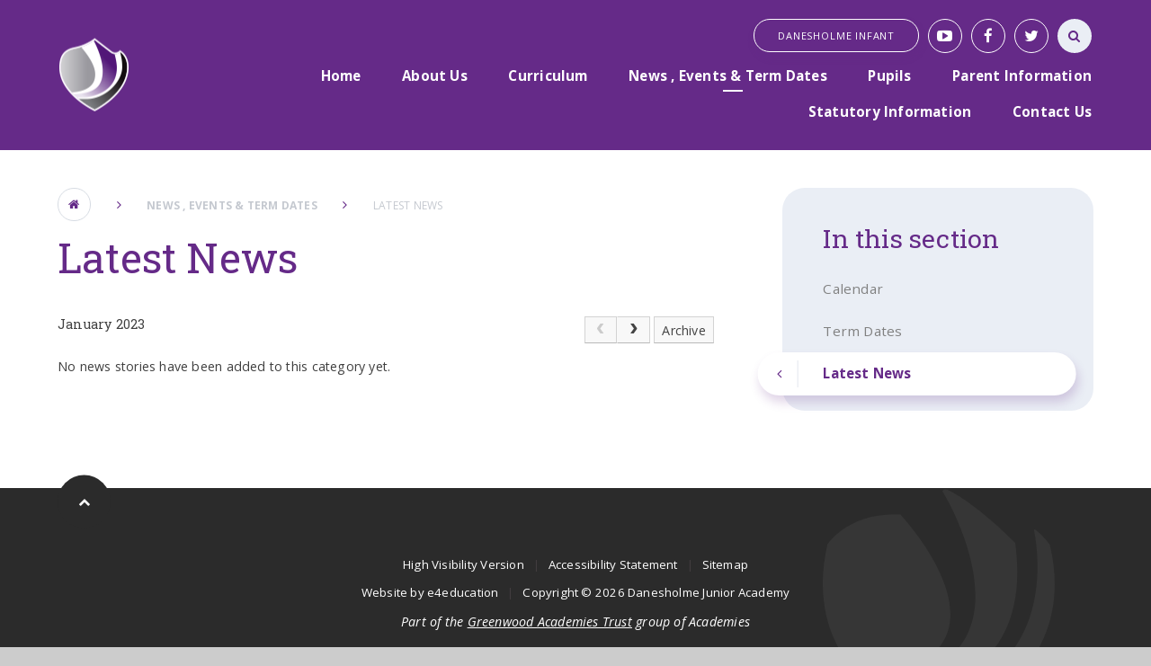

--- FILE ---
content_type: text/html
request_url: https://www.danesholmejunioracademy.org/news/?pid=3&nid=1&year=2023&month=1
body_size: 50413
content:

<!DOCTYPE html>
<!--[if IE 7]><html class="no-ios no-js lte-ie9 lte-ie8 lte-ie7" lang="en" xml:lang="en"><![endif]-->
<!--[if IE 8]><html class="no-ios no-js lte-ie9 lte-ie8"  lang="en" xml:lang="en"><![endif]-->
<!--[if IE 9]><html class="no-ios no-js lte-ie9"  lang="en" xml:lang="en"><![endif]-->
<!--[if !IE]><!--> <html class="no-ios no-js"  lang="en" xml:lang="en"><!--<![endif]-->
	<head>
		<meta http-equiv="X-UA-Compatible" content="IE=edge" />
		<meta http-equiv="content-type" content="text/html; charset=utf-8"/>
		
		<link rel="canonical" href="https://www.danesholmejunioracademy.org/news/?pid=3&amp;nid=1">
		<link rel="stylesheet" integrity="sha512-+L4yy6FRcDGbXJ9mPG8MT/3UCDzwR9gPeyFNMCtInsol++5m3bk2bXWKdZjvybmohrAsn3Ua5x8gfLnbE1YkOg==" crossorigin="anonymous" referrerpolicy="no-referrer" media="screen" href="https://cdnjs.cloudflare.com/ajax/libs/font-awesome/4.5.0/css/font-awesome.min.css?cache=260112">
<!--[if IE 7]><link rel="stylesheet" media="screen" href="https://cdn.juniperwebsites.co.uk/_includes/font-awesome/4.2.0/css/font-awesome-ie7.min.css?cache=v4.6.56.3">
<![endif]-->
		<title>Danesholme Junior Academy - Latest News</title>
		
<!--[if IE]>
<script>
console = {log:function(){return;}};
</script>
<![endif]-->

<script>
	var boolItemEditDisabled;
	var boolLanguageMode, boolLanguageEditOriginal;
	var boolViewingConnect;
	var boolConnectDashboard;
	var displayRegions = [];
	var intNewFileCount = 0;
	strItemType = "news category";
	strSubItemType = "News Category";

	var featureSupport = {
		tagging: false,
		eventTagging: false
	};
	var boolLoggedIn = false;
boolAdminMode = false;
	var boolSuperUser = false;
strCookieBarStyle = 'none';
	intParentPageID = "3";
	intCurrentItemID = 1;
	intCurrentCatID = 1;
boolIsHomePage = false;
	boolItemEditDisabled = true;
	boolLanguageEditOriginal=true;
	strCurrentLanguage='en-gb';	strFileAttachmentsUploadLocation = 'bottom';	boolViewingConnect = false;	boolConnectDashboard = false;	var objEditorComponentList = {};

</script>

<script src="https://cdn.juniperwebsites.co.uk/admin/_includes/js/mutation_events.min.js?cache=v4.6.56.3"></script>
<script src="https://cdn.juniperwebsites.co.uk/admin/_includes/js/jquery/jquery.js?cache=v4.6.56.3"></script>
<script src="https://cdn.juniperwebsites.co.uk/admin/_includes/js/jquery/jquery.prefilter.js?cache=v4.6.56.3"></script>
<script src="https://cdn.juniperwebsites.co.uk/admin/_includes/js/jquery/jquery.query.js?cache=v4.6.56.3"></script>
<script src="https://cdn.juniperwebsites.co.uk/admin/_includes/js/jquery/js.cookie.js?cache=v4.6.56.3"></script>
<script src="/_includes/editor/template-javascript.asp?cache=260112"></script>
<script src="/admin/_includes/js/functions/minified/functions.login.new.asp?cache=260112"></script>

  <script>

  </script>
<link href="https://www.danesholmejunioracademy.org/feeds/news.asp?nid=1&amp;pid=1&lang=en" rel="alternate" type="application/rss+xml" title="Danesholme Junior Academy - News Feed"><link href="https://www.danesholmejunioracademy.org/feeds/comments.asp?title=Latest News&amp;storyid=&amp;nid=1&amp;item=news&amp;pid=3&lang=en" rel="alternate" type="application/rss+xml" title="Danesholme Junior Academy - Latest News - Blog Post Comments"><link rel="stylesheet" media="screen" href="/_site/css/main.css?cache=260112">
<link rel="stylesheet" media="screen" href="/_site/css/adjust-primary.css?cache=260112">


	<meta name="mobile-web-app-capable" content="yes">
	<meta name="apple-mobile-web-app-capable" content="yes">
	<meta name="viewport" content="width=device-width, initial-scale=1, minimum-scale=1, maximum-scale=1">
	<link rel="author" href="/humans.txt">
	<link rel="icon" href="/_site/images/favicons/favicon.ico">
	<link rel="apple-touch-icon" href="/_site/images/favicons/favicon.png">
	<link href="https://fonts.googleapis.com/css?family=Open+Sans:400,400i,600,700,700i|Roboto+Slab:100,300,400,700" rel="stylesheet"> 

	<script type="text/javascript">
	var iOS = ( navigator.userAgent.match(/(iPad|iPhone|iPod)/g) ? true : false );
	if (iOS) { $('html').removeClass('no-ios').addClass('ios'); }
	</script>


	<svg style="display: none;">
		
		<symbol id="icon_logo" viewBox="0 0 152.33 157.77"><path d="M138.77,27.16s25.64,111.55-97.93,111.41c0,0,18.43,12.71,35.22,19.2,0,0,94.81-31.54,73-121.73,0,0-5.28-7-9.83-9.93a.58.58,0,0,0-.21,0c-.21,0-.48.16-.27,1.08"></path><path d="M78.52,1.35c-.78-2.4,73.84,119.45-49.4,125.92,0,0,6.84,7.15,9.23,8.41,0,0,102.39,4.18,88-100.77,0,0-24.42-25-43.82-34.42a4.9,4.9,0,0,0-2-.5h0a1.86,1.86,0,0,0-2,1.35"></path><path d="M3,36.07c-13.79,60.87,24.14,88.26,24.14,88.26,111.79-14.52,23.73-108,23.73-108q-1.81-.08-3.55-.08C15.45,16.23,3,36.07,3,36.07"></path></symbol>
	</svg>

	<link rel="stylesheet" media="screen" href="https://cdn.juniperwebsites.co.uk/_includes/css/content-blocks.css?cache=v4.6.56.3">
<link rel="stylesheet" media="screen" href="/_includes/css/cookie-colour.asp?cache=260112">
<link rel="stylesheet" media="screen" href="https://cdn.juniperwebsites.co.uk/_includes/css/cookies.css?cache=v4.6.56.3">
<link rel="stylesheet" media="screen" href="https://cdn.juniperwebsites.co.uk/_includes/css/cookies.advanced.css?cache=v4.6.56.3">
<link rel="stylesheet" media="screen" href="/_site/css/news.css?cache=260112">
<link rel="stylesheet" media="screen" href="https://cdn.juniperwebsites.co.uk/_includes/css/overlord.css?cache=v4.6.56.3">
<link rel="stylesheet" media="screen" href="https://cdn.juniperwebsites.co.uk/_includes/css/templates.css?cache=v4.6.56.3">
<link rel="stylesheet" media="screen" href="/_site/css/attachments.css?cache=260112">
<link rel="stylesheet" media="screen" href="/_site/css/templates.css?cache=260112">
<style>#print_me { display: none;}</style><script src="https://cdn.juniperwebsites.co.uk/admin/_includes/js/modernizr.js?cache=v4.6.56.3"></script>

        <meta property="og:site_name" content="Danesholme Junior Academy" />
        <meta property="og:title" content="Latest News" />
        <meta property="og:image" content="https://www.danesholmejunioracademy.org/_site/images/design/thumbnail.jpg" />
        <meta property="og:type" content="website" />
        <meta property="twitter:card" content="summary" />
</head>


    <body>


<div id="print_me"></div>
<div class="mason mason--primary mason--inner">

	<section class="access">
		<a class="access__anchor" name="header"></a>
		<a class="access__link" href="#content">Skip to content &darr;</a>
	</section>

	<header class="header parent block-d center oc-invert">
		<div class="header__bg abs_fill gradient"></div>

		
		
		<div class="header__content">
			<div class="header__main ms-center">
				<a class="header__title a_block" href="/">
					<img src="/_site/images/design/logo.png" title="Danesholme Junior Academy">
				</a>
				
				<button class="menu__btn icon w400" data-toggle=".mason--menu">
					<div class="menu__btn--front"><i class="fa fa-bars" aria-hidden="true"></i></div>
					<div class="menu__btn--back"><i class="fa fa-close" aria-hidden="true"></i></div>
				</button>
				
			</div><section class="menu parent">
				<nav class="menu__bar">
					<ul class="menu__bar__list"><li class="menu__bar__list__item menu__bar__list__item--page_1 menu__bar__list__item--subitems"><a class="menu__bar__list__item__link a_block" id="page_1" href="/"><strong>Home</strong></a><button class="menu__bar__list__item__button" data-tab=".menu__bar__list__item--page_1--expand"><i class="menu__bar__list__item__button__icon fa fa-angle-down"></i></button><ul class="menu__bar__list__item__sub"><li class="menu__bar__list__item menu__bar__list__item--news_category_24"><a class="menu__bar__list__item__link a_block" id="news_category_24" href="/news/?pid=1&amp;nid=24"><strong>Calendar</strong></a><button class="menu__bar__list__item__button" data-tab=".menu__bar__list__item--news_category_24--expand"><i class="menu__bar__list__item__button__icon fa fa-angle-down"></i></button></li></ul></li><li class="menu__bar__list__item menu__bar__list__item--page_17 menu__bar__list__item--subitems"><a class="menu__bar__list__item__link a_block" id="page_17" href="/page/?title=About+Us&amp;pid=17"><strong>About Us</strong></a><button class="menu__bar__list__item__button" data-tab=".menu__bar__list__item--page_17--expand"><i class="menu__bar__list__item__button__icon fa fa-angle-down"></i></button><ul class="menu__bar__list__item__sub"><li class="menu__bar__list__item menu__bar__list__item--page_22"><a class="menu__bar__list__item__link a_block" id="page_22" href="/page/?title=Academy+Staff&amp;pid=22"><strong>Academy Staff</strong></a><button class="menu__bar__list__item__button" data-tab=".menu__bar__list__item--page_22--expand"><i class="menu__bar__list__item__button__icon fa fa-angle-down"></i></button></li><li class="menu__bar__list__item menu__bar__list__item--page_18"><a class="menu__bar__list__item__link a_block" id="page_18" href="/page/?title=Academy+Policies&amp;pid=18"><strong>Academy Policies</strong></a><button class="menu__bar__list__item__button" data-tab=".menu__bar__list__item--page_18--expand"><i class="menu__bar__list__item__button__icon fa fa-angle-down"></i></button></li><li class="menu__bar__list__item menu__bar__list__item--page_24"><a class="menu__bar__list__item__link a_block" id="page_24" href="/page/?title=Governance&amp;pid=24"><strong>Governance</strong></a><button class="menu__bar__list__item__button" data-tab=".menu__bar__list__item--page_24--expand"><i class="menu__bar__list__item__button__icon fa fa-angle-down"></i></button></li><li class="menu__bar__list__item menu__bar__list__item--page_81"><a class="menu__bar__list__item__link a_block" id="page_81" href="/page/?title=Child+Protection+%26amp%3B+Safeguarding&amp;pid=81"><strong>Child Protection &amp; Safeguarding</strong></a><button class="menu__bar__list__item__button" data-tab=".menu__bar__list__item--page_81--expand"><i class="menu__bar__list__item__button__icon fa fa-angle-down"></i></button></li><li class="menu__bar__list__item menu__bar__list__item--page_26"><a class="menu__bar__list__item__link a_block" id="page_26" href="/page/?title=Data+Protection&amp;pid=26"><strong>Data Protection</strong></a><button class="menu__bar__list__item__button" data-tab=".menu__bar__list__item--page_26--expand"><i class="menu__bar__list__item__button__icon fa fa-angle-down"></i></button></li><li class="menu__bar__list__item menu__bar__list__item--page_27"><a class="menu__bar__list__item__link a_block" id="page_27" href="/page/?title=Equality+Objectives&amp;pid=27"><strong>Equality Objectives</strong></a><button class="menu__bar__list__item__button" data-tab=".menu__bar__list__item--page_27--expand"><i class="menu__bar__list__item__button__icon fa fa-angle-down"></i></button></li><li class="menu__bar__list__item menu__bar__list__item--page_25"><a class="menu__bar__list__item__link a_block" id="page_25" href="/page/?title=Freedom+of+Information&amp;pid=25"><strong>Freedom of Information</strong></a><button class="menu__bar__list__item__button" data-tab=".menu__bar__list__item--page_25--expand"><i class="menu__bar__list__item__button__icon fa fa-angle-down"></i></button></li><li class="menu__bar__list__item menu__bar__list__item--page_23"><a class="menu__bar__list__item__link a_block" id="page_23" href="/page/?title=Ofsted+Report&amp;pid=23"><strong>Ofsted Report</strong></a><button class="menu__bar__list__item__button" data-tab=".menu__bar__list__item--page_23--expand"><i class="menu__bar__list__item__button__icon fa fa-angle-down"></i></button></li><li class="menu__bar__list__item menu__bar__list__item--page_20"><a class="menu__bar__list__item__link a_block" id="page_20" href="/page/?title=PE+%26amp%3B+Sports+Premium&amp;pid=20"><strong>PE &amp; Sports Premium</strong></a><button class="menu__bar__list__item__button" data-tab=".menu__bar__list__item--page_20--expand"><i class="menu__bar__list__item__button__icon fa fa-angle-down"></i></button></li><li class="menu__bar__list__item menu__bar__list__item--page_19"><a class="menu__bar__list__item__link a_block" id="page_19" href="/page/?title=Pupil+Premium&amp;pid=19"><strong>Pupil Premium</strong></a><button class="menu__bar__list__item__button" data-tab=".menu__bar__list__item--page_19--expand"><i class="menu__bar__list__item__button__icon fa fa-angle-down"></i></button></li><li class="menu__bar__list__item menu__bar__list__item--page_21"><a class="menu__bar__list__item__link a_block" id="page_21" href="/page/?title=Performance+Tables&amp;pid=21"><strong>Performance Tables</strong></a><button class="menu__bar__list__item__button" data-tab=".menu__bar__list__item--page_21--expand"><i class="menu__bar__list__item__button__icon fa fa-angle-down"></i></button></li><li class="menu__bar__list__item menu__bar__list__item--page_44"><a class="menu__bar__list__item__link a_block" id="page_44" href="/page/?title=Special+Educational+Needs+and+Disabilities&amp;pid=44"><strong>Special Educational Needs and Disabilities</strong></a><button class="menu__bar__list__item__button" data-tab=".menu__bar__list__item--page_44--expand"><i class="menu__bar__list__item__button__icon fa fa-angle-down"></i></button></li><li class="menu__bar__list__item menu__bar__list__item--page_76"><a class="menu__bar__list__item__link a_block" id="page_76" href="/page/?title=Vacancies&amp;pid=76"><strong>Vacancies</strong></a><button class="menu__bar__list__item__button" data-tab=".menu__bar__list__item--page_76--expand"><i class="menu__bar__list__item__button__icon fa fa-angle-down"></i></button></li></ul></li><li class="menu__bar__list__item menu__bar__list__item--page_30 menu__bar__list__item--subitems"><a class="menu__bar__list__item__link a_block" id="page_30" href="/page/?title=Curriculum&amp;pid=30"><strong>Curriculum</strong></a><button class="menu__bar__list__item__button" data-tab=".menu__bar__list__item--page_30--expand"><i class="menu__bar__list__item__button__icon fa fa-angle-down"></i></button><ul class="menu__bar__list__item__sub"><li class="menu__bar__list__item menu__bar__list__item--page_1204"><a class="menu__bar__list__item__link a_block" id="page_1204" href="/page/?title=English+%2D+Reading&amp;pid=1204"><strong>English - Reading</strong></a><button class="menu__bar__list__item__button" data-tab=".menu__bar__list__item--page_1204--expand"><i class="menu__bar__list__item__button__icon fa fa-angle-down"></i></button></li><li class="menu__bar__list__item menu__bar__list__item--page_1218"><a class="menu__bar__list__item__link a_block" id="page_1218" href="/page/?title=English+%2D+Writing&amp;pid=1218"><strong>English - Writing</strong></a><button class="menu__bar__list__item__button" data-tab=".menu__bar__list__item--page_1218--expand"><i class="menu__bar__list__item__button__icon fa fa-angle-down"></i></button></li><li class="menu__bar__list__item menu__bar__list__item--page_1205"><a class="menu__bar__list__item__link a_block" id="page_1205" href="/page/?title=Mathematics&amp;pid=1205"><strong>Mathematics</strong></a><button class="menu__bar__list__item__button" data-tab=".menu__bar__list__item--page_1205--expand"><i class="menu__bar__list__item__button__icon fa fa-angle-down"></i></button></li><li class="menu__bar__list__item menu__bar__list__item--page_1206"><a class="menu__bar__list__item__link a_block" id="page_1206" href="/page/?title=Science&amp;pid=1206"><strong>Science</strong></a><button class="menu__bar__list__item__button" data-tab=".menu__bar__list__item--page_1206--expand"><i class="menu__bar__list__item__button__icon fa fa-angle-down"></i></button></li><li class="menu__bar__list__item menu__bar__list__item--page_1207"><a class="menu__bar__list__item__link a_block" id="page_1207" href="/page/?title=Geography&amp;pid=1207"><strong>Geography</strong></a><button class="menu__bar__list__item__button" data-tab=".menu__bar__list__item--page_1207--expand"><i class="menu__bar__list__item__button__icon fa fa-angle-down"></i></button></li><li class="menu__bar__list__item menu__bar__list__item--page_1208"><a class="menu__bar__list__item__link a_block" id="page_1208" href="/page/?title=History&amp;pid=1208"><strong>History</strong></a><button class="menu__bar__list__item__button" data-tab=".menu__bar__list__item--page_1208--expand"><i class="menu__bar__list__item__button__icon fa fa-angle-down"></i></button></li><li class="menu__bar__list__item menu__bar__list__item--page_1209"><a class="menu__bar__list__item__link a_block" id="page_1209" href="/page/?title=Personal%2C+Social+%26amp%3B+Health+Education&amp;pid=1209"><strong>Personal, Social &amp; Health Education</strong></a><button class="menu__bar__list__item__button" data-tab=".menu__bar__list__item--page_1209--expand"><i class="menu__bar__list__item__button__icon fa fa-angle-down"></i></button></li><li class="menu__bar__list__item menu__bar__list__item--page_1237"><a class="menu__bar__list__item__link a_block" id="page_1237" href="/page/?title=Physical+Education&amp;pid=1237"><strong>Physical Education</strong></a><button class="menu__bar__list__item__button" data-tab=".menu__bar__list__item--page_1237--expand"><i class="menu__bar__list__item__button__icon fa fa-angle-down"></i></button></li><li class="menu__bar__list__item menu__bar__list__item--page_1211"><a class="menu__bar__list__item__link a_block" id="page_1211" href="/page/?title=Religious+Education&amp;pid=1211"><strong>Religious Education</strong></a><button class="menu__bar__list__item__button" data-tab=".menu__bar__list__item--page_1211--expand"><i class="menu__bar__list__item__button__icon fa fa-angle-down"></i></button></li><li class="menu__bar__list__item menu__bar__list__item--page_1213"><a class="menu__bar__list__item__link a_block" id="page_1213" href="/page/?title=Art+and+Design&amp;pid=1213"><strong>Art and Design</strong></a><button class="menu__bar__list__item__button" data-tab=".menu__bar__list__item--page_1213--expand"><i class="menu__bar__list__item__button__icon fa fa-angle-down"></i></button></li><li class="menu__bar__list__item menu__bar__list__item--page_1214"><a class="menu__bar__list__item__link a_block" id="page_1214" href="/page/?title=Design+Technology&amp;pid=1214"><strong>Design Technology</strong></a><button class="menu__bar__list__item__button" data-tab=".menu__bar__list__item--page_1214--expand"><i class="menu__bar__list__item__button__icon fa fa-angle-down"></i></button></li><li class="menu__bar__list__item menu__bar__list__item--page_1212"><a class="menu__bar__list__item__link a_block" id="page_1212" href="/page/?title=Computing&amp;pid=1212"><strong>Computing</strong></a><button class="menu__bar__list__item__button" data-tab=".menu__bar__list__item--page_1212--expand"><i class="menu__bar__list__item__button__icon fa fa-angle-down"></i></button></li><li class="menu__bar__list__item menu__bar__list__item--page_1216"><a class="menu__bar__list__item__link a_block" id="page_1216" href="/page/?title=Music&amp;pid=1216"><strong>Music</strong></a><button class="menu__bar__list__item__button" data-tab=".menu__bar__list__item--page_1216--expand"><i class="menu__bar__list__item__button__icon fa fa-angle-down"></i></button></li><li class="menu__bar__list__item menu__bar__list__item--page_1215"><a class="menu__bar__list__item__link a_block" id="page_1215" href="/page/?title=Languages&amp;pid=1215"><strong>Languages</strong></a><button class="menu__bar__list__item__button" data-tab=".menu__bar__list__item--page_1215--expand"><i class="menu__bar__list__item__button__icon fa fa-angle-down"></i></button></li><li class="menu__bar__list__item menu__bar__list__item--page_1261"><a class="menu__bar__list__item__link a_block" id="page_1261" href="/page/?title=Outdoor+Play+and+Learn+%28OPAL%29&amp;pid=1261"><strong>Outdoor Play and Learn (OPAL)</strong></a><button class="menu__bar__list__item__button" data-tab=".menu__bar__list__item--page_1261--expand"><i class="menu__bar__list__item__button__icon fa fa-angle-down"></i></button></li></ul></li><li class="menu__bar__list__item menu__bar__list__item--page_3 menu__bar__list__item--subitems menu__bar__list__item--selected"><a class="menu__bar__list__item__link a_block" id="page_3" href="/page/?title=News+%2C+Events+%26amp%3B+Term+Dates&amp;pid=3"><strong>News , Events &amp; Term Dates</strong></a><button class="menu__bar__list__item__button" data-tab=".menu__bar__list__item--page_3--expand"><i class="menu__bar__list__item__button__icon fa fa-angle-down"></i></button><ul class="menu__bar__list__item__sub"><li class="menu__bar__list__item menu__bar__list__item--url_1"><a class="menu__bar__list__item__link a_block" id="url_1" href="/calendar/?calid=1&amp;pid=3&amp;viewid=1"><strong>Calendar</strong></a><button class="menu__bar__list__item__button" data-tab=".menu__bar__list__item--url_1--expand"><i class="menu__bar__list__item__button__icon fa fa-angle-down"></i></button></li><li class="menu__bar__list__item menu__bar__list__item--page_34"><a class="menu__bar__list__item__link a_block" id="page_34" href="/page/?title=Term+Dates&amp;pid=34"><strong>Term Dates</strong></a><button class="menu__bar__list__item__button" data-tab=".menu__bar__list__item--page_34--expand"><i class="menu__bar__list__item__button__icon fa fa-angle-down"></i></button></li><li class="menu__bar__list__item menu__bar__list__item--news_category_1 menu__bar__list__item--selected menu__bar__list__item--final"><a class="menu__bar__list__item__link a_block" id="news_category_1" href="/news/?pid=3&amp;nid=1"><strong>Latest News</strong></a><button class="menu__bar__list__item__button" data-tab=".menu__bar__list__item--news_category_1--expand"><i class="menu__bar__list__item__button__icon fa fa-angle-down"></i></button></li></ul></li><li class="menu__bar__list__item menu__bar__list__item--page_45 menu__bar__list__item--subitems"><a class="menu__bar__list__item__link a_block" id="page_45" href="/page/?title=Pupils&amp;pid=45"><strong>Pupils</strong></a><button class="menu__bar__list__item__button" data-tab=".menu__bar__list__item--page_45--expand"><i class="menu__bar__list__item__button__icon fa fa-angle-down"></i></button><ul class="menu__bar__list__item__sub"><li class="menu__bar__list__item menu__bar__list__item--page_1192"><a class="menu__bar__list__item__link a_block" id="page_1192" href="/page/?title=PE+Days&amp;pid=1192"><strong>PE Days</strong></a><button class="menu__bar__list__item__button" data-tab=".menu__bar__list__item--page_1192--expand"><i class="menu__bar__list__item__button__icon fa fa-angle-down"></i></button></li><li class="menu__bar__list__item menu__bar__list__item--page_1150"><a class="menu__bar__list__item__link a_block" id="page_1150" href="/page/?title=After+school+clubs&amp;pid=1150"><strong>After school clubs</strong></a><button class="menu__bar__list__item__button" data-tab=".menu__bar__list__item--page_1150--expand"><i class="menu__bar__list__item__button__icon fa fa-angle-down"></i></button></li><li class="menu__bar__list__item menu__bar__list__item--page_74"><a class="menu__bar__list__item__link a_block" id="page_74" href="/page/?title=Times+of+the+Day&amp;pid=74"><strong>Times of the Day</strong></a><button class="menu__bar__list__item__button" data-tab=".menu__bar__list__item--page_74--expand"><i class="menu__bar__list__item__button__icon fa fa-angle-down"></i></button></li><li class="menu__bar__list__item menu__bar__list__item--page_1193"><a class="menu__bar__list__item__link a_block" id="page_1193" href="/page/?title=What+will+I+need+with+me+at+school+everyday%3F&amp;pid=1193"><strong>What will I need with me at school everyday?</strong></a><button class="menu__bar__list__item__button" data-tab=".menu__bar__list__item--page_1193--expand"><i class="menu__bar__list__item__button__icon fa fa-angle-down"></i></button></li><li class="menu__bar__list__item menu__bar__list__item--page_1162"><a class="menu__bar__list__item__link a_block" id="page_1162" href="/page/?title=Welcome+to+Year+3&amp;pid=1162"><strong>Welcome to Year 3</strong></a><button class="menu__bar__list__item__button" data-tab=".menu__bar__list__item--page_1162--expand"><i class="menu__bar__list__item__button__icon fa fa-angle-down"></i></button></li><li class="menu__bar__list__item menu__bar__list__item--page_1159"><a class="menu__bar__list__item__link a_block" id="page_1159" href="/page/?title=Staying+Safe&amp;pid=1159"><strong>Staying Safe</strong></a><button class="menu__bar__list__item__button" data-tab=".menu__bar__list__item--page_1159--expand"><i class="menu__bar__list__item__button__icon fa fa-angle-down"></i></button></li><li class="menu__bar__list__item menu__bar__list__item--page_72"><a class="menu__bar__list__item__link a_block" id="page_72" href="/page/?title=Bullying&amp;pid=72"><strong>Bullying</strong></a><button class="menu__bar__list__item__button" data-tab=".menu__bar__list__item--page_72--expand"><i class="menu__bar__list__item__button__icon fa fa-angle-down"></i></button></li><li class="menu__bar__list__item menu__bar__list__item--page_71"><a class="menu__bar__list__item__link a_block" id="page_71" href="/page/?title=Online+safety&amp;pid=71"><strong>Online safety</strong></a><button class="menu__bar__list__item__button" data-tab=".menu__bar__list__item--page_71--expand"><i class="menu__bar__list__item__button__icon fa fa-angle-down"></i></button></li><li class="menu__bar__list__item menu__bar__list__item--page_75"><a class="menu__bar__list__item__link a_block" id="page_75" href="/page/?title=School+Council&amp;pid=75"><strong>School Council</strong></a><button class="menu__bar__list__item__button" data-tab=".menu__bar__list__item--page_75--expand"><i class="menu__bar__list__item__button__icon fa fa-angle-down"></i></button></li><li class="menu__bar__list__item menu__bar__list__item--page_1259"><a class="menu__bar__list__item__link a_block" id="page_1259" href="/page/?title=Dojo+Shop&amp;pid=1259"><strong>Dojo Shop</strong></a><button class="menu__bar__list__item__button" data-tab=".menu__bar__list__item--page_1259--expand"><i class="menu__bar__list__item__button__icon fa fa-angle-down"></i></button></li></ul></li><li class="menu__bar__list__item menu__bar__list__item--page_31 menu__bar__list__item--subitems"><a class="menu__bar__list__item__link a_block" id="page_31" href="/page/?title=Parent+Information&amp;pid=31"><strong>Parent Information</strong></a><button class="menu__bar__list__item__button" data-tab=".menu__bar__list__item--page_31--expand"><i class="menu__bar__list__item__button__icon fa fa-angle-down"></i></button><ul class="menu__bar__list__item__sub"><li class="menu__bar__list__item menu__bar__list__item--page_1231"><a class="menu__bar__list__item__link a_block" id="page_1231" href="/page/?title=Attendance&amp;pid=1231"><strong>Attendance</strong></a><button class="menu__bar__list__item__button" data-tab=".menu__bar__list__item--page_1231--expand"><i class="menu__bar__list__item__button__icon fa fa-angle-down"></i></button></li><li class="menu__bar__list__item menu__bar__list__item--page_1194"><a class="menu__bar__list__item__link a_block" id="page_1194" href="/page/?title=Before%2FAfter+School+Clubs+%2D+wrap+around+childcare&amp;pid=1194"><strong>Before/After School Clubs - wrap around childcare</strong></a><button class="menu__bar__list__item__button" data-tab=".menu__bar__list__item--page_1194--expand"><i class="menu__bar__list__item__button__icon fa fa-angle-down"></i></button></li><li class="menu__bar__list__item menu__bar__list__item--page_40"><a class="menu__bar__list__item__link a_block" id="page_40" href="/page/?title=Admissions&amp;pid=40"><strong>Admissions</strong></a><button class="menu__bar__list__item__button" data-tab=".menu__bar__list__item--page_40--expand"><i class="menu__bar__list__item__button__icon fa fa-angle-down"></i></button></li><li class="menu__bar__list__item menu__bar__list__item--page_42"><a class="menu__bar__list__item__link a_block" id="page_42" href="/page/?title=Supporting+Your+Child%27s+Learning&amp;pid=42"><strong>Supporting Your Child's Learning</strong></a><button class="menu__bar__list__item__button" data-tab=".menu__bar__list__item--page_42--expand"><i class="menu__bar__list__item__button__icon fa fa-angle-down"></i></button></li><li class="menu__bar__list__item menu__bar__list__item--page_1156"><a class="menu__bar__list__item__link a_block" id="page_1156" href="/page/?title=Free+School+Meals&amp;pid=1156"><strong>Free School Meals</strong></a><button class="menu__bar__list__item__button" data-tab=".menu__bar__list__item--page_1156--expand"><i class="menu__bar__list__item__button__icon fa fa-angle-down"></i></button></li><li class="menu__bar__list__item menu__bar__list__item--page_32"><a class="menu__bar__list__item__link a_block" id="page_32" href="/page/?title=Lunchtimes&amp;pid=32"><strong>Lunchtimes</strong></a><button class="menu__bar__list__item__button" data-tab=".menu__bar__list__item--page_32--expand"><i class="menu__bar__list__item__button__icon fa fa-angle-down"></i></button></li><li class="menu__bar__list__item menu__bar__list__item--page_43"><a class="menu__bar__list__item__link a_block" id="page_43" href="/sats"><strong>SATs Information</strong></a><button class="menu__bar__list__item__button" data-tab=".menu__bar__list__item--page_43--expand"><i class="menu__bar__list__item__button__icon fa fa-angle-down"></i></button></li><li class="menu__bar__list__item menu__bar__list__item--page_39"><a class="menu__bar__list__item__link a_block" id="page_39" href="/page/?title=School+Payments+%2D+ParentPay&amp;pid=39"><strong>School Payments - ParentPay</strong></a><button class="menu__bar__list__item__button" data-tab=".menu__bar__list__item--page_39--expand"><i class="menu__bar__list__item__button__icon fa fa-angle-down"></i></button></li><li class="menu__bar__list__item menu__bar__list__item--page_36"><a class="menu__bar__list__item__link a_block" id="page_36" href="/page/?title=Uniform&amp;pid=36"><strong>Uniform</strong></a><button class="menu__bar__list__item__button" data-tab=".menu__bar__list__item--page_36--expand"><i class="menu__bar__list__item__button__icon fa fa-angle-down"></i></button></li><li class="menu__bar__list__item menu__bar__list__item--page_1135"><a class="menu__bar__list__item__link a_block" id="page_1135" href="/page/?title=Useful+school+supplier+links&amp;pid=1135"><strong>Useful school supplier links</strong></a><button class="menu__bar__list__item__button" data-tab=".menu__bar__list__item--page_1135--expand"><i class="menu__bar__list__item__button__icon fa fa-angle-down"></i></button></li><li class="menu__bar__list__item menu__bar__list__item--page_1165"><a class="menu__bar__list__item__link a_block" id="page_1165" href="/page/?title=Helpful+information+%26amp%3B+contact+details&amp;pid=1165"><strong>Helpful information &amp; contact details</strong></a><button class="menu__bar__list__item__button" data-tab=".menu__bar__list__item--page_1165--expand"><i class="menu__bar__list__item__button__icon fa fa-angle-down"></i></button></li><li class="menu__bar__list__item menu__bar__list__item--page_1195"><a class="menu__bar__list__item__link a_block" id="page_1195" href="/page/?title=Family+Learning&amp;pid=1195"><strong>Family Learning</strong></a><button class="menu__bar__list__item__button" data-tab=".menu__bar__list__item--page_1195--expand"><i class="menu__bar__list__item__button__icon fa fa-angle-down"></i></button></li><li class="menu__bar__list__item menu__bar__list__item--page_1201"><a class="menu__bar__list__item__link a_block" id="page_1201" href="/page/?title=Emotional+Literacy+Support+Assistant&amp;pid=1201"><strong>Emotional Literacy Support Assistant</strong></a><button class="menu__bar__list__item__button" data-tab=".menu__bar__list__item--page_1201--expand"><i class="menu__bar__list__item__button__icon fa fa-angle-down"></i></button></li><li class="menu__bar__list__item menu__bar__list__item--page_1230"><a class="menu__bar__list__item__link a_block" id="page_1230" href="/page/?title=Online+safety&amp;pid=1230"><strong>Online safety</strong></a><button class="menu__bar__list__item__button" data-tab=".menu__bar__list__item--page_1230--expand"><i class="menu__bar__list__item__button__icon fa fa-angle-down"></i></button></li><li class="menu__bar__list__item menu__bar__list__item--page_1202"><a class="menu__bar__list__item__link a_block" id="page_1202" href="/page/?title=The+School+Day&amp;pid=1202"><strong>The School Day</strong></a><button class="menu__bar__list__item__button" data-tab=".menu__bar__list__item--page_1202--expand"><i class="menu__bar__list__item__button__icon fa fa-angle-down"></i></button></li><li class="menu__bar__list__item menu__bar__list__item--page_1260"><a class="menu__bar__list__item__link a_block" id="page_1260" href="/page/?title=Bullying&amp;pid=1260"><strong>Bullying</strong></a><button class="menu__bar__list__item__button" data-tab=".menu__bar__list__item--page_1260--expand"><i class="menu__bar__list__item__button__icon fa fa-angle-down"></i></button></li><li class="menu__bar__list__item menu__bar__list__item--page_1244"><a class="menu__bar__list__item__link a_block" id="page_1244" href="/page/?title=SATs+Practice&amp;pid=1244"><strong>SATs Practice</strong></a><button class="menu__bar__list__item__button" data-tab=".menu__bar__list__item--page_1244--expand"><i class="menu__bar__list__item__button__icon fa fa-angle-down"></i></button></li><li class="menu__bar__list__item menu__bar__list__item--page_1258"><a class="menu__bar__list__item__link a_block" id="page_1258" href="/page/?title=Transport&amp;pid=1258"><strong>Transport</strong></a><button class="menu__bar__list__item__button" data-tab=".menu__bar__list__item--page_1258--expand"><i class="menu__bar__list__item__button__icon fa fa-angle-down"></i></button></li></ul></li><li class="menu__bar__list__item menu__bar__list__item--page_1240"><a class="menu__bar__list__item__link a_block" id="page_1240" href="/page/?title=Statutory+Information&amp;pid=1240"><strong>Statutory Information</strong></a><button class="menu__bar__list__item__button" data-tab=".menu__bar__list__item--page_1240--expand"><i class="menu__bar__list__item__button__icon fa fa-angle-down"></i></button></li><li class="menu__bar__list__item menu__bar__list__item--page_11"><a class="menu__bar__list__item__link a_block" id="page_11" href="/page/?title=Contact+Us&amp;pid=11"><strong>Contact Us</strong></a><button class="menu__bar__list__item__button" data-tab=".menu__bar__list__item--page_11--expand"><i class="menu__bar__list__item__button__icon fa fa-angle-down"></i></button></li></ul>
					<div class="menu__extra smlcaps">
						<div class='ms-btn campus__link'><a href="https://www.danesholmeinfantacademy.org/?l=0">Danesholme Infant</a></div><ul class='iconlinks list'><li class="iconlinks__item"><a href="/" target="_blank" class="iconlinks__item__link icon sml a_block" title="YouTube"><i class="fa fa-youtube-play" aria-hidden="true"></i></a></li><li class="iconlinks__item"><a href="https://www.facebook.com/GreenwoodAcad/?ref=settings" target="_blank" class="iconlinks__item__link icon sml a_block" title="Facebook"><i class="fa fa-facebook" aria-hidden="true"></i></a></li><li class="iconlinks__item"><a href="https://twitter.com/DanesholmeJun" target="_blank" class="iconlinks__item__link icon sml a_block" title="Twitter"><i class="fa fa-twitter" aria-hidden="true"></i></a></li><li class="iconlinks__item js-only"><a href="" class="iconlinks__item__link icon sml a_block ocular__toggle"><i class="fa fa-cog" aria-hidden="true"></i></a></li><li class="iconlinks__item js-only"><div class="iconlinks__item__link icon sml"><i class="fa fa-globe" aria-hidden="true"></i><div id="js-translate" class="abs_fill"></div></div></li></ul>
						<div class="ocular"></div>
						<form class="menu__search" method="post" action="/search/default.asp?pid=0">
						    <input class="search__input fs12 oc-invert" type="text" value="Search..." type="text" name="searchValue" title="search..."
						        onblur="if (this.value == '') {this.value = 'Search...';}"
						        onfocus="if (this.value == 'Search...') {this.value = '';}" />
						</form>
					</div>
				</nav>
			</section>
		</div>
	</header>

	
	<section class="hero parent block-d gradient oc-invert">
		<div class="hero__img__fade">
			<ul class="hero__slideshow list abs_fill oc-hide gradient">
				
			</ul>
	
			<div class="hero__overlay parent">

				
				<div class="hero__overlay__content ms-center">

					
					<svg class="hero__overlay__logo oc-hide"><use xlink:href='#icon_logo' x='0' y='0'></use></svg>
					

					<div class="hero__overlay__txt">
						<div class="hero__overlay__title">
							<h1 class="w300"><strong>Danesholme</strong> Junior Academy</h1>
						</div>
						
					</div>

				</div>
			</div>

		</div>
	</section>

	

	<main class="main main--inner parent block-l highlight-border">
		<div class="curve above curve--main highlight-curve"><svg class='curve-1' viewBox='0 0 1339.24 47.89' preserveAspectRatio='none'><path d='M1339,36.89C1328.94,35.74,999.07-1,668.6-1,333.65-1,0,36.89,0,36.89v11H1339.24v-11Z'></path></svg><svg viewBox='0 0 1339.24 47.89' preserveAspectRatio='none' class='curve-2'><path d='M668.6,10C333.65,10,0,48.38,0,48.38H1339C1328.94,47.21,999.07,10,668.6,10Z'></path></svg></div>
		<div class="main__content ms-center">

			<div class="content content--news_category">

				<a class="content__anchor" name="content"></a>

				<ul class="content__path"><li class="content__path__item content__path__item--page_1"><i class="content__path__item__sep fa fa-angle-right" aria-hidden="true"></i><a href="/"><div class="icon"><i class="fa fa-home" aria-hidden="true"></i></div></a></li><li class="content__path__item content__path__item--page_3 content__path__item--selected"><i class="content__path__item__sep fa fa-angle-right" aria-hidden="true"></i><a class="content__path__item__link" id="page_3" href="/page/?title=News+%2C+Events+%26amp%3B+Term+Dates&amp;pid=3"><strong class="fs12">News , Events &amp; Term Dates</strong></a></li><li class="content__path__item content__path__item--news_category_1 content__path__item--selected content__path__item--final"><i class="content__path__item__sep fa fa-angle-right" aria-hidden="true"></i><a class="content__path__item__link" id="news_category_1" href="/news/?pid=3&amp;nid=1"><strong class="fs12">Latest News</strong></a></li></ul><h1 class="content__title" id="itemTitle"><span>Latest News</span></h1><span>

				<div class="content__region"><div class="admin_edit" id="cmsEditableMainContent"></div></div><div class="content__news"><div class="content__news__toolbar ui_toolbar"><div class="ui_left"><h2>January 2023</h2></div><div class="ui_right"><nav class="ui_group"><a class="ui_button ui_button--disabled" aria-label="Previous Page" aria-disabled='true' role="link"><span class="ui_icon ui_icon--prev"></span></a><a class="ui_button"href="/news/?pid=3&amp;nid=1&amp;year=2023&amp;month=2" aria-label="Next Page"><span class="ui_icon ui_icon--next"></span></a></nav><a class="ui_button" href="https://www.danesholmejunioracademy.org/news/archive.asp?pid=3&amp;nid=1">Archive</a></div></div>No news stories have been added to this category yet.
		<div class="content__news__more__stories"></div>
	
<script>
	function loadmore(ele, event) {
		event.preventDefault();
		$.ajax({
			url: $(ele).attr('href'),
			dataType: "JSON",

			success: function(data) {
				$('.content__news__list').append(data.newsStories);
				if (data.moreLink) {
					$(ele).replaceWith(data.moreLink.replace(/&amp;/g, '&'));
				} else {
					$(ele).remove();
				}
			}
		});
	}
</script>
				</div>




				




			</div>


			

			<div class="sidebar">			
				<nav class="subnav parent bg-sec corners oc-border">
					<a class="subnav__anchor" name="subnav"></a>
					<div class="subnav__header">	
						<h1 class="subnav__title parent fs30 col-pri">In this section <i class="fa fa-angle-down"></i></h1>
					</div>
					<ul class="subnav__list"><li class="subnav__list__item subnav__list__item--url_1"><a class="subnav__list__item__link a_block" id="url_1" href="/calendar/?calid=1&amp;pid=3&amp;viewid=1"><span class="subnav__list__item__bg abs_fill block-l oc-hide"><i class="subnav__icon fa fa-angle-left dropdown_ico" aria-hidden="true"></i></span><span class="subnav__list__item__txt">Calendar</span></a></li><li class="subnav__list__item subnav__list__item--page_34"><a class="subnav__list__item__link a_block" id="page_34" href="/page/?title=Term+Dates&amp;pid=34"><span class="subnav__list__item__bg abs_fill block-l oc-hide"><i class="subnav__icon fa fa-angle-left dropdown_ico" aria-hidden="true"></i></span><span class="subnav__list__item__txt">Term Dates</span></a></li><li class="subnav__list__item subnav__list__item--news_category_1 subnav__list__item--selected subnav__list__item--final"><a class="subnav__list__item__link a_block" id="news_category_1" href="/news/?pid=3&amp;nid=1"><span class="subnav__list__item__bg abs_fill block-l oc-hide"><i class="subnav__icon fa fa-angle-left dropdown_ico" aria-hidden="true"></i></span><span class="subnav__list__item__txt">Latest News</span></a></li></ul>
				</nav>
			</div>
			
			

		</div>
	</main>

	

	<footer class="footer parent center block-d bg-ter oc-invert">
		<div class="curve r180"><svg class='curve-1' viewBox='0 0 1339.24 47.89' preserveAspectRatio='none'><path d='M1339,36.89C1328.94,35.74,999.07-1,668.6-1,333.65-1,0,36.89,0,36.89v11H1339.24v-11Z'></path></svg><svg viewBox='0 0 1339.24 47.89' preserveAspectRatio='none' class='curve-2'><path d='M668.6,10C333.65,10,0,48.38,0,48.38H1339C1328.94,47.21,999.07,10,668.6,10Z'></path></svg></div>
		<div class="footer__content ms-center">
			<svg class="footer__logo abs_fill oc-hide"><use xlink:href='#icon_logo' x='0' y='0'></use></svg>
			<a class="footer__back a_block icon lrg bg-ter oc-hide" data-scroll="#header" href="#header" name="footer"><i class="fa fa-chevron-up" aria-hidden="true"></i></a>
			<div class="footer__module footer__legal fs14">
				<p><a href="https://www.danesholmejunioracademy.org/accessibility.asp?level=high-vis&amp;item=news_category_1" title="This link will display the current page in high visibility mode, suitable for screen reader software">High Visibility Version</a> <span class="footer__sep">|</span> <a href="https://www.danesholmejunioracademy.org/accessibility-statement/">Accessibility Statement</a> <span class="footer__sep">|</span> <a href="/sitemap/?pid=0">Sitemap</a></p>
				<p>Website by <a rel="nofollow" target="_blank" href="https://websites.junipereducation.org/"> e4education</a> <span class="footer__sep">|</span> Copyright &copy; 2026 Danesholme Junior Academy</p>
			</div>
			<div class="footer__module footer__trust">
				<p>Part of the <a href="http://www.greenwoodacademies.org" target="_blank">Greenwood Academies Trust</a> group of Academies</p>
			</div>
		</div>
	</footer>

	

</div>

<!-- JS -->
<script src="/_includes/js/mason.min.js"></script>

	<script src="/_site/js/ocular/ocular.min.js"></script>
	<script src="//translate.google.com/translate_a/element.js"></script>
	<script src="/_site/js/min/scripts.min.js"></script>
	
<!-- /JS -->


<script>
    var strDialogTitle = 'Cookie Settings',
        strDialogSaveButton = 'Save',
        strDialogRevokeButton = 'Revoke';

    $(document).ready(function(){
        $('.cookie_information__icon, .cookie_information__close').on('click', function() {
            $('.cookie_information').toggleClass('cookie_information--active');
        });

        if ($.cookie.allowed()) {
            $('.cookie_information__icon_container').addClass('cookie_information__icon_container--hidden');
            $('.cookie_information').removeClass('cookie_information--active');
        }

        $(document).on('click', '.cookie_information__button', function() {
            var strType = $(this).data('type');
            if (strType === 'settings') {
                openCookieSettings();
            } else {
                saveCookiePreferences(strType, '');
            }
        });
        if (!$('.cookie_ui').length) {
            $('body').append($('<div>', {
                class: 'cookie_ui'
            }));
        }

        var openCookieSettings = function() {
            $('body').e4eDialog({
                diagTitle: strDialogTitle,
                contentClass: 'clublist--add',
                width: '500px',
                height: '90%',
                source: '/privacy-cookies/cookie-popup.asp',
                bind: false,
                appendTo: '.cookie_ui',
                buttons: [{
                    id: 'primary',
                    label: strDialogSaveButton,
                    fn: function() {
                        var arrAllowedItems = [];
                        var strType = 'allow';
                        arrAllowedItems.push('core');
                        if ($('#cookie--targeting').is(':checked')) arrAllowedItems.push('targeting');
                        if ($('#cookie--functional').is(':checked')) arrAllowedItems.push('functional');
                        if ($('#cookie--performance').is(':checked')) arrAllowedItems.push('performance');
                        if (!arrAllowedItems.length) strType = 'deny';
                        if (!arrAllowedItems.length === 4) arrAllowedItems = 'all';
                        saveCookiePreferences(strType, arrAllowedItems.join(','));
                        this.close();
                    }
                }, {
                    id: 'close',
                    
                    label: strDialogRevokeButton,
                    
                    fn: function() {
                        saveCookiePreferences('deny', '');
                        this.close();
                    }
                }]
            });
        }
        var saveCookiePreferences = function(strType, strCSVAllowedItems) {
            if (!strType) return;
            if (!strCSVAllowedItems) strCSVAllowedItems = 'all';
            $.ajax({
                'url': '/privacy-cookies/json.asp?action=updateUserPreferances',
                data: {
                    preference: strType,
                    allowItems: strCSVAllowedItems === 'all' ? '' : strCSVAllowedItems
                },
                success: function(data) {
                    var arrCSVAllowedItems = strCSVAllowedItems.split(',');
                    if (data) {
                        if ('allow' === strType && (strCSVAllowedItems === 'all' || (strCSVAllowedItems.indexOf('core') > -1 && strCSVAllowedItems.indexOf('targeting') > -1) && strCSVAllowedItems.indexOf('functional') > -1 && strCSVAllowedItems.indexOf('performance') > -1)) {
                            if ($(document).find('.no__cookies').length > 0) {
                                $(document).find('.no__cookies').each(function() {
                                    if ($(this).data('replacement')) {
                                        var replacement = $(this).data('replacement')
                                        $(this).replaceWith(replacement);
                                    } else {
                                        window.location.reload();
                                    }
                                });
                            }
                            $('.cookie_information__icon_container').addClass('cookie_information__icon_container--hidden');
                            $('.cookie_information').removeClass('cookie_information--active');
                            $('.cookie_information__info').find('article').replaceWith(data);
                        } else {
                            $('.cookie_information__info').find('article').replaceWith(data);
                            if(strType === 'dontSave' || strType === 'save') {
                                $('.cookie_information').removeClass('cookie_information--active');
                            } else if(strType === 'deny') {
                                $('.cookie_information').addClass('cookie_information--active');
                            } else {
                                $('.cookie_information').removeClass('cookie_information--active');
                            }
                        }
                    }
                }
            });
        }
    });
</script><script>
var loadedJS = {"https://cdn.juniperwebsites.co.uk/admin/_includes/js/mutation_events.min.js": true,"https://cdn.juniperwebsites.co.uk/admin/_includes/js/jquery/jquery.js": true,"https://cdn.juniperwebsites.co.uk/admin/_includes/js/jquery/jquery.prefilter.js": true,"https://cdn.juniperwebsites.co.uk/admin/_includes/js/jquery/jquery.query.js": true,"https://cdn.juniperwebsites.co.uk/admin/_includes/js/jquery/js.cookie.js": true,"/_includes/editor/template-javascript.asp": true,"/admin/_includes/js/functions/minified/functions.login.new.asp": true,"https://cdn.juniperwebsites.co.uk/admin/_includes/js/modernizr.js": true};
var loadedCSS = {"https://cdnjs.cloudflare.com/ajax/libs/font-awesome/4.5.0/css/font-awesome.min.css": true,"https://cdn.juniperwebsites.co.uk/_includes/font-awesome/4.2.0/css/font-awesome-ie7.min.css": true,"/_site/css/main.css": true,"/_site/css/adjust-primary.css": true,"https://cdn.juniperwebsites.co.uk/_includes/css/content-blocks.css": true,"/_includes/css/cookie-colour.asp": true,"https://cdn.juniperwebsites.co.uk/_includes/css/cookies.css": true,"https://cdn.juniperwebsites.co.uk/_includes/css/cookies.advanced.css": true,"/_site/css/news.css": true,"https://cdn.juniperwebsites.co.uk/_includes/css/overlord.css": true,"https://cdn.juniperwebsites.co.uk/_includes/css/templates.css": true,"/_site/css/attachments.css": true,"/_site/css/templates.css": true};
</script>
<!-- Piwik --><script>var _paq = _paq || [];_paq.push(['setDownloadClasses', 'webstats_download']);_paq.push(['trackPageView']);_paq.push(['enableLinkTracking']);(function(){var u="//webstats.juniperwebsites.co.uk/";_paq.push(['setTrackerUrl', u+'piwik.php']);_paq.push(['setSiteId', '1477']);var d=document, g=d.createElement('script'), s=d.getElementsByTagName('script')[0];g.async=true;g.defer=true; g.src=u+'piwik.js'; s.parentNode.insertBefore(g,s);})();</script><noscript><p><img src="//webstats.juniperwebsites.co.uk/piwik.php?idsite=1477" style="border:0;" alt="" /></p></noscript><!-- End Piwik Code -->

</body>
</html>